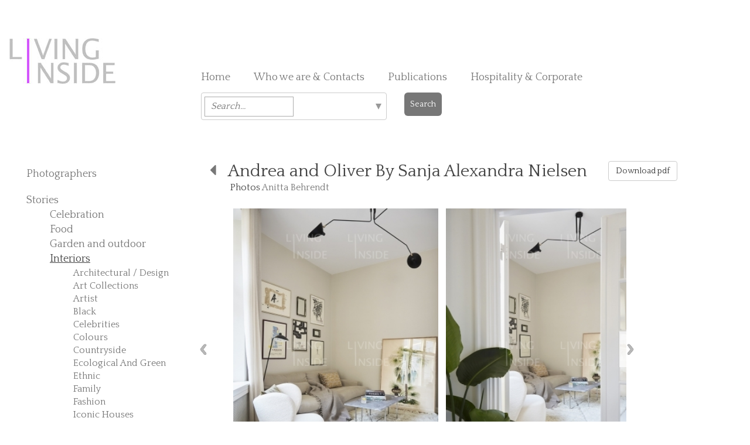

--- FILE ---
content_type: text/html; charset=iso-8859-1
request_url: https://www.livinginside.it/index.php?pagina=features&categoria=1&sottocategoria=45&galleria=6920
body_size: 6510
content:
<!DOCTYPE HTML>
<html lang="en">
<head>
    <script type="text/javascript">
var _iub = _iub || [];
_iub.csConfiguration = {"gdprAppliesGlobally":false,"countryDetection":true,"cookiePolicyInOtherWindow":true,"consentOnContinuedBrowsing":false,"perPurposeConsent":true,"whitelabel":false,"lang":"en","siteId":2424637,"floatingPreferencesButtonDisplay":"bottom-right","cookiePolicyId":28298674,"cookiePolicyUrl":"https://www.livinginside.it/index.php?pagina=privacy", "banner":{ "acceptButtonDisplay":true,"customizeButtonDisplay":true,"acceptButtonColor":"#c4c4c4","acceptButtonCaptionColor":"#000000","customizeButtonColor":"#c4c4c4","customizeButtonCaptionColor":"#000000","rejectButtonDisplay":true,"rejectButtonColor":"#c4c4c4","rejectButtonCaptionColor":"#000000","listPurposes":true,"position":"float-bottom-center","textColor":"#000000","backgroundColor":"#ffffff","content":"We, and selected companies, may access and use information for the purposes below. You may customise your choice or continue using our service if you are okay with the purposes listed.\n\nPlease note that when all purposes are disallowed, some site functionality may be affected." }};
</script>
<script type="text/javascript" src="//cdn.iubenda.com/cs/iubenda_cs.js" charset="UTF-8" async></script>
    <!--meta http-equiv="Content-Type" content="text/html; charset=utf-8"-->
 <meta http-equiv="Content-Type" content="text/html;charset=ISO-8859-1">
<meta name="viewport" content="width=device-width, initial-scale=1, maximum-scale=1">
<meta name="google-site-verification" content="dmRKH8nHFRxi3ZIwmp3cl-ac8DAL9jgHN9CrodWc1WI" />
<title>Andrea and Oliver By Sanja Alexandra Nielsen  - SCANDINAVIA - Editorial Features - Photographers Agency: Interior Design, Lifestyle, Food, Gardens, Houses â€“ Living Inside LTD</title>
<meta name="description" content="" />
<meta name="keywords" content="" />
<link href="https://fonts.googleapis.com/css?family=Special+Elite" rel="stylesheet" type="text/css">
<link href='https://fonts.googleapis.com/css?family=Quattrocento:400,700' rel='stylesheet' type='text/css'>
<link rel="stylesheet" href="css/bootstrap.min.css" type="text/css" media="all" />
<link rel="stylesheet" href="css/font-awesome.min.css" type="text/css" media="all" />
<link rel="stylesheet" href="css/responsiveslides.css" type="text/css" media="all" />
<link rel="stylesheet" href="css/custom.css" type="text/css" media="all" />

<link href='https://fonts.googleapis.com/css?family=Special+Elite' rel='stylesheet' type='text/css'>

<style type="text/css">
	.fineart {
		font-family: 'Special Elite', cursive;
		text-decoration:none;
		font-weight:bold;
		font-size:20px;
	}

    img{-webkit-user-drag: none;}

    .overlay{
        display: none;
        position: fixed;
        width: 100%;
        height: 100%;
        top: 0;
        left: 0;
        z-index: 999;
        background: rgba(255,255,255,0.8) url("img/loading.gif") center no-repeat;
    }

    body.loading{
        overflow: hidden;
    }

    body.loading .overlay{
        display: block;
    }

</style>

    <!-- CSS -->
    <link rel="stylesheet" type="text/css" href="css/jquery.dropdown.css">

</head>

<body>
<div class="wrap">
	<header class="container-fluid page-header"> <!-- navbar-fixed-top -->
  		<nav class="navbar navbar-default">
  			<div class="container-fluid">
    			<div class="navbar-header">
      				<a class="navbar-brand col-md-3" href="/">
        				<img alt="Brand" src="img/logo.jpg">
     	 			</a>
                    <!--h2 class="hidden-xs hidden-sm"><small>Photography, Fine Art<br>& Bespoke services</small></h2-->
                    <ul class="h-nav navbar-nav hidden-xs hidden-sm col-md-9">
                    	<li><a href="/">Home</a></li>
                        <li><a href="index.php?pagina=about">Who we are & Contacts</a></li>
                        <!--<li><a href="index.php?pagina=fotografi_mondo">Bespoke Services</a></li>-->
                        <li><a href="index.php?pagina=redazionali">Publications</a></li>
                		<li><a href="https://corporate.livinginside.it/" target="_blank">Hospitality & Corporate</a></li>
                        <!--<li><a href="index.php?pagina=contatti">Contacts</a></li>-->

                    </ul>
                    <!-- mobile -->
                    <button type="button" class="navbar-toggle collapsed" data-toggle="collapse" data-target="#navigation">
        				<span class="sr-only">Toggle navigation</span>
        				<span class="icon-bar"></span>
        				<span class="icon-bar"></span>
        				<span class="icon-bar"></span>
      				</button>
                    <div class="collapse navbar-collapse" id="navigation">
      					<ul class="nav navbar-nav hidden-lg hidden-md">
                        	<li><a class="current" href="index.php">Home</a></li>
                        	<li><a href="index.php?pagina=about">Who we are & Contacts</a></li>
                            <li><a href="index.php?pagina=fotografi_mappa">Photographers</a></li>
                			<li><a href="index.php?pagina=features">Our Stories</a></li>
                            <li><a href="index.php?pagina=portrait">Portraits</a></li>
                			<li><a href="index.php?pagina=features&categoria=11">What's New</a></li>
                			<!--<li><a href="index.php?pagina=fotografi_mondo">Bespoke Services</a></li>-->
                            <!--<li><a href="index.php?pagina=corporate">Corporate</a></li>-->
                                                    	<li><a href="index.php?pagina=redazionali">Publications</a></li>
                            <li><a href="https://corporate.livinginside.it/" target="_blank">Hospitality & Corporate</a></li>
                        	<!--<li><a href="index.php?pagina=contatti">Contacts</a></li>-->
                            <li><a href="https://www.instagram.com/living_inside_agency/" target="_blank" style="font-size:14px; color:#fff; background-color:#777; padding:10px; margin-right:0; border-radius:6px;"><i class="fa fa-instagram"></i> Follow on Instagram</a></li>


                        <br>
                            <li><a href="index.php?pagina=login" style="font-size:14px; color:#fff; background-color:#777; padding:10px; border-radius:6px;">My account</a></li>
                        
                        </ul>
                    </div>
                                            <br style="clear:both;">
                    <div class="col-md-4 col-md-offset-3">
                        <form action="index.php?pagina=search" method="post">
                            <div class="row">
                                <div class="col-md-10 col-sm-10 col-xs-9" style="border:0px !important;">
                                    <div class="dropdown-keywords" style="border:0px !important;">
                            		   <select style="display:none; border:0px !important;" name="keywords[]" id="" multiple placeholder="Search...">
                            			   <option value='12'>beige</option><option value='14'>black</option><option value='4'>blue</option><option value='202'>Brown</option><option value='188'>golden</option><option value='5'>green</option><option value='3'>grey</option><option value='11'>metal</option><option value='9'>multi coloured/geometric</option><option value='8'>orange</option><option value='1'>pastel colours</option><option value='16'>pattern</option><option value='2'>pink</option><option value='13'>purple</option><option value='7'>red</option><option value='15'>stripes</option><option value='10'>white</option><option value='6'>yellow</option><option value='17'>attic</option><option value='24'>big house</option><option value='25'>caravan</option><option value='19'>conversion</option><option value='21'>cottage</option><option value='27'>farm house</option><option value='28'>houseboat</option><option value='26'>hut</option><option value='29'>penthouse</option><option value='18'>renovation</option><option value='30'>seaside house</option><option value='33'>shed</option><option value='23'>small house</option><option value='31'>tree house</option><option value='20'>villa</option><option value='48'>bamboo</option><option value='151'>boiserie</option><option value='152'>brass</option><option value='38'>brick</option><option value='46'>ceramic</option><option value='206'>clay</option><option value='36'>concrete</option><option value='40'>fresco</option><option value='169'>furry</option><option value='47'>glass</option><option value='208'>iron</option><option value='197'>leather</option><option value='39'>marble</option><option value='50'>mosaic</option><option value='212'>paper</option><option value='196'>plastic</option><option value='189'>plywood</option><option value='49'>rattan</option><option value='175'>resin</option><option value='44'>steel</option><option value='42'>stone</option><option value='150'>stucco</option><option value='178'>suede</option><option value='51'>terrazzo</option><option value='59'>textile</option><option value='35'>tiles</option><option value='41'>timber cladding</option><option value='45'>velvet</option><option value='190'>wall painting</option><option value='34'>wallpaper</option><option value='37'>wood</option><option value='52'>wooden floor</option><option value='201'>wool</option><option value='179'>Armchair</option><option value='67'>art</option><option value='66'>artwork</option><option value='191'>bar trolley</option><option value='91'>barbecue</option><option value='181'>bathtub</option><option value='176'>Bedside table</option><option value='93'>bench</option><option value='182'>book</option><option value='65'>bookshelf</option><option value='204'>bunk bed</option><option value='80'>candlestick</option><option value='213'>canopy bed</option><option value='63'>carpet</option><option value='97'>cat</option><option value='72'>ceiling</option><option value='171'>ceramic vase</option><option value='56'>chandelier</option><option value='187'>chest of drawers</option><option value='83'>chinoiserie</option><option value='185'>clock</option><option value='111'>closet</option><option value='54'>coat rack</option><option value='198'>coffee table</option><option value='68'>collection</option><option value='209'>console</option><option value='89'>couch</option><option value='79'>cupboard</option><option value='58'>curtain</option><option value='88'>cushions</option><option value='193'>day bed</option><option value='153'>desk</option><option value='96'>dog</option><option value='180'>dresser</option><option value='76'>dry flowers</option><option value='165'>egg chair</option><option value='60'>fireplace</option><option value='75'>flowers</option><option value='183'>french door</option><option value='154'>gate</option><option value='172'>glass vase</option><option value='160'>glass wall</option><option value='77'>hammock</option><option value='57'>hanging</option><option value='174'>hanging lamp</option><option value='163'>instrument</option><option value='195'>ladder</option><option value='173'>lamp</option><option value='205'>letters</option><option value='55'>light</option><option value='71'>mirror</option><option value='210'>neon</option><option value='90'>outside furniture</option><option value='95'>pets</option><option value='69'>plants</option><option value='203'>plate rack</option><option value='207'>pouf</option><option value='86'>rocking chair</option><option value='62'>rug</option><option value='219'>sconces applique</option><option value='220'>Screen</option><option value='164'>seesaw</option><option value='158'>separé</option><option value='85'>shelf</option><option value='81'>shoe rack</option><option value='87'>shower</option><option value='84'>sideboard</option><option value='199'>sliding door</option><option value='170'>sofa</option><option value='218'>Spiral staircase</option><option value='155'>stool</option><option value='73'>stove</option><option value='217'>sun bed </option><option value='156'>table</option><option value='64'>tapestry</option><option value='200'>vanity</option><option value='53'>wall hanger</option><option value='94'>wardrobe</option><option value='92'>window</option><option value='78'>wine cellar</option><option value='100'>balcony</option><option value='104'>bathroom</option><option value='105'>bedroom</option><option value='102'>dining room</option><option value='109'>entrance</option><option value='118'>façade</option><option value='99'>garden</option><option value='119'>greenhouse</option><option value='168'>gym</option><option value='108'>hall</option><option value='107'>hallway corridor</option><option value='114'>home office</option><option value='112'>kids room</option><option value='103'>kitchen</option><option value='106'>laundry</option><option value='101'>living room</option><option value='148'>mezzanine</option><option value='161'>niche</option><option value='115'>outdoor</option><option value='159'>path</option><option value='120'>porch</option><option value='162'>sauna</option><option value='113'>staircase</option><option value='116'>storage</option><option value='117'>swimming pool</option><option value='98'>terrace</option><option value='121'>vegetable garden</option><option value='110'>walk in closet</option><option value='194'>winter garden patio</option><option value='127'>animal</option><option value='142'>antique</option><option value='140'>architectural</option><option value='141'>children</option><option value='215'>Christmas decoration</option><option value='216'>Christmas table</option><option value='214'>Christmas tree</option><option value='128'>classic</option><option value='131'>contemporary</option><option value='146'>cosy</option><option value='186'>country</option><option value='211'>delabré limewash</option><option value='125'>eco friendly</option><option value='137'>ethnic/exotic</option><option value='138'>feminine</option><option value='184'>Japanese</option><option value='133'>minimalist</option><option value='136'>mixed style</option><option value='139'>modern</option><option value='124'>natural</option><option value='144'>oriental</option><option value='134'>recycled</option><option value='143'>romantic</option><option value='135'>rustic</option><option value='123'>scandinavian style</option><option value='167'>shabby</option><option value='126'>sustainable</option><option value='132'>urban industrial</option><option value='129'>vintage/ retro</option>                            		   </select>
                            		 </div>
                                </div>
                                <div class="col-md-2 col-sm-2 col-xs-3">
                                    <button type="submit" style="font-size:14px; color:#fff; background-color:#777; padding:10px; border-radius:6px; border:none;">Search</button>
                                </div>
                            </div>
                        </form>
                                                    <!--<p style="margin-top:10px;">Return to your search for: <a href="index.php?pagina=search"><em>
                                                            </em></a></p>-->
                                            </div>
                        			</div>
  			</div>
		</nav>
	</header>

    <div class="container-fluid content">
    	<div class="col-md-3">
        	<ul role="navigation" class="nav v-nav hidden-xs hidden-sm">
            	<li><a href="index.php?pagina=fotografi_mappa">Photographers</a></li>
                <li><a data-toggle="collapse" data-parent="#accordion" href="#stories" aria-expanded="true" aria-controls="stories">Stories</a>
                	<ul id="stories" class="panel-collapse collapse in" role="navigation" aria-labelledby="headingOne">
                    	                        <li><a href="index.php?pagina=features&categoria=15">Celebration</a></li>

                                                <li><a href="index.php?pagina=features&categoria=3">Food</a></li>

                                                <li><a href="index.php?pagina=features&categoria=2">Garden and outdoor</a></li>

                                                <li><a href="index.php?pagina=features&categoria=1" class="current">Interiors</a></li>

                        
                                                            <ul id="celebration" class="panel-collapse collapse in second" role="navigation" aria-labelledby="headingOne">
                                                                <li><a href="index.php?pagina=features&categoria=1&sottocategoria=20">Architectural / Design</a></li>
                                                                <li><a href="index.php?pagina=features&categoria=1&sottocategoria=52">Art Collections</a></li>
                                                                <li><a href="index.php?pagina=features&categoria=1&sottocategoria=32">Artist</a></li>
                                                                <li><a href="index.php?pagina=features&categoria=1&sottocategoria=81">Black</a></li>
                                                                <li><a href="index.php?pagina=features&categoria=1&sottocategoria=31">Celebrities</a></li>
                                                                <li><a href="index.php?pagina=features&categoria=1&sottocategoria=38">Colours</a></li>
                                                                <li><a href="index.php?pagina=features&categoria=1&sottocategoria=6">Countryside</a></li>
                                                                <li><a href="index.php?pagina=features&categoria=1&sottocategoria=73">Ecological And Green</a></li>
                                                                <li><a href="index.php?pagina=features&categoria=1&sottocategoria=43">Ethnic</a></li>
                                                                <li><a href="index.php?pagina=features&categoria=1&sottocategoria=51">Family</a></li>
                                                                <li><a href="index.php?pagina=features&categoria=1&sottocategoria=63">Fashion</a></li>
                                                                <li><a href="index.php?pagina=features&categoria=1&sottocategoria=84">Iconic Houses</a></li>
                                                                <li><a href="index.php?pagina=features&categoria=1&sottocategoria=9">Loft</a></li>
                                                                <li><a href="index.php?pagina=features&categoria=1&sottocategoria=5">Mountain Chalets</a></li>
                                                                <li><a href="index.php?pagina=features&categoria=1&sottocategoria=1">Seaside And Coastal Living </a></li>
                                                                <li><a href="index.php?pagina=features&categoria=1&sottocategoria=44">Small</a></li>
                                                                <li><a href="index.php?pagina=features&categoria=1&sottocategoria=27">Vintage And Antiques</a></li>
                                                                <li><a href="index.php?pagina=features&categoria=1&sottocategoria=45" class="current">White</a></li>
                                                            </ul>
                                                    <li><a href="index.php?pagina=features&categoria=18">Interiors by city and country</a></li>

                                                <li><a href="index.php?pagina=features&categoria=19">Lifestyle</a></li>

                                                <li><a href="index.php?pagina=features&categoria=8">Makers and workspaces</a></li>

                                                <li><a href="index.php?pagina=features&categoria=7">Seasons</a></li>

                                                <li><a href="index.php?pagina=features&categoria=16">Travel and hospitality</a></li>

                        
                    </ul>
                </li>
                <li><a href="index.php?pagina=portrait">Portraits</a></li>
                <li><a href="index.php?pagina=features&categoria=11">What's New</a></li>
                                <li style="margin-top:40px;"><a href="https://www.instagram.com/living_inside_agency/" target="_blank" style="font-size:14px; color:#fff; background-color:#777; padding:10px; border-radius:6px;"><i class="fa fa-instagram"></i> Follow on Instagram</a></li>

                                    <li><a href="index.php?pagina=login" style="font-size:14px; color:#fff; background-color:#777; padding:10px; border-radius:6px;">My account</a></li>
                                
                                <!--li><a style="color:#444; margin-top:15px;" href="index.php?pagina=fotografi_mondo">Bespoke Services</a></li-->
                <!--<li style="margin-top:130px; width:150px;">
                <hr style="background-color:#353535; width:100%; height:2px; margin:1px 0;">
                <hr style="background-color:#63A69F; width:100%; height:2px; margin:0;">
                <hr style="background-color:#353535; width:100%; height:2px; margin:1px 0 15px 0;">
                <a href="http://www.fineart-livinginside.com/" target="_blank"><img style="display:block; margin: 0 auto;" src="img/fineart-piccolo-grigio.png" alt="Fine Art" width="100"></a>
                <hr style="background-color:#353535; width:100%; height:2px; margin:15px 0 1px 0;">
                <hr style="background-color:#63A69F; width:100%; height:2px; margin:0;">
                <hr style="background-color:#353535; width:100%; height:2px; margin:1px 0;"></li>-->
            </ul>
        </div>

        <div class="overlay"></div>

<div class="col-md-9 sezione slider">
        	<div class="col-md-9"><h2><a href="javascript:history.back();"><i class="fa fa-caret-left"></i></a>&nbsp;&nbsp; Andrea and Oliver By Sanja Alexandra Nielsen </h2><p>Photos <a href="index.php?pagina=fotografi&id=110">Anitta Behrendt</a></p></div>
            <div class="col-md-3"><button class="btn btn-default" id="genera" type="button" href="javascript:;">Download pdf</button></div>
            <ul class="rslides hidden-xs hidden-sm">
            	<li>
  				                	<div class="col-md-6">
                    	<img src="uploads/gallerie/grande/andreagladcopia_6920_01copy.jpg" draggable="false" onmousedown="return false" style="user-drag: none">
                    </div>
                                	<div class="col-md-6">
                    	<img src="uploads/gallerie/grande/andreagladcopia_6920_02copy.jpg" draggable="false" onmousedown="return false" style="user-drag: none">
                    </div>
                </li><li>                	<div class="col-md-6">
                    	<img src="uploads/gallerie/grande/andreagladcopia_6920_03copy.jpg" draggable="false" onmousedown="return false" style="user-drag: none">
                    </div>
                                	<div class="col-md-6">
                    	<img src="uploads/gallerie/grande/andreagladcopia_6920_04copy.jpg" draggable="false" onmousedown="return false" style="user-drag: none">
                    </div>
                </li><li>                	<div class="col-md-6">
                    	<img src="uploads/gallerie/grande/andreagladcopia_6920_05copy.jpg" draggable="false" onmousedown="return false" style="user-drag: none">
                    </div>
                                	<div class="col-md-6">
                    	<img src="uploads/gallerie/grande/andreagladcopia_6920_06copy.jpg" draggable="false" onmousedown="return false" style="user-drag: none">
                    </div>
                </li><li>                	<div class="col-md-6">
                    	<img src="uploads/gallerie/grande/andreagladcopia_6920_07copy.jpg" draggable="false" onmousedown="return false" style="user-drag: none">
                    </div>
                                	<div class="col-md-6">
                    	<img src="uploads/gallerie/grande/andreagladcopia_6920_08copy.jpg" draggable="false" onmousedown="return false" style="user-drag: none">
                    </div>
                </li><li>                	<div class="col-md-6">
                    	<img src="uploads/gallerie/grande/andreagladcopia_6920_09copy.jpg" draggable="false" onmousedown="return false" style="user-drag: none">
                    </div>
                                	<div class="col-md-6">
                    	<img src="uploads/gallerie/grande/andreagladcopia_6920_10copy.jpg" draggable="false" onmousedown="return false" style="user-drag: none">
                    </div>
                </li><li>                	<div class="col-md-6">
                    	<img src="uploads/gallerie/grande/andreagladcopia_6920_11copy.jpg" draggable="false" onmousedown="return false" style="user-drag: none">
                    </div>
                                	<div class="col-md-6">
                    	<img src="uploads/gallerie/grande/andreagladcopia_6920_12copy.jpg" draggable="false" onmousedown="return false" style="user-drag: none">
                    </div>
                </li><li>                	<div class="col-md-6">
                    	<img src="uploads/gallerie/grande/andreagladcopia_6920_13copy.jpg" draggable="false" onmousedown="return false" style="user-drag: none">
                    </div>
                                	<div class="col-md-6">
                    	<img src="uploads/gallerie/grande/andreagladcopia_6920_14copy.jpg" draggable="false" onmousedown="return false" style="user-drag: none">
                    </div>
                </li><li>                	<div class="col-md-6">
                    	<img src="uploads/gallerie/grande/andreagladcopia_6920_15copy.jpg" draggable="false" onmousedown="return false" style="user-drag: none">
                    </div>
                                	<div class="col-md-6">
                    	<img src="uploads/gallerie/grande/andreagladcopia_6920_16copy.jpg" draggable="false" onmousedown="return false" style="user-drag: none">
                    </div>
                </li><li>                	<div class="col-md-6">
                    	<img src="uploads/gallerie/grande/andreagladcopia_6920_17copy.jpg" draggable="false" onmousedown="return false" style="user-drag: none">
                    </div>
                                	<div class="col-md-6">
                    	<img src="uploads/gallerie/grande/andreagladcopia_6920_18copy.jpg" draggable="false" onmousedown="return false" style="user-drag: none">
                    </div>
                </li><li>                	<div class="col-md-6">
                    	<img src="uploads/gallerie/grande/andreagladcopia_6920_19copy.jpg" draggable="false" onmousedown="return false" style="user-drag: none">
                    </div>
                                	<div class="col-md-6">
                    	<img src="uploads/gallerie/grande/andreagladcopia_6920_20copy.jpg" draggable="false" onmousedown="return false" style="user-drag: none">
                    </div>
                </li><li>                	<div class="col-md-6">
                    	<img src="uploads/gallerie/grande/andreagladcopia_6920_21copy.jpg" draggable="false" onmousedown="return false" style="user-drag: none">
                    </div>
                                	<div class="col-md-6">
                    	<img src="uploads/gallerie/grande/andreagladcopia_6920_22copy.jpg" draggable="false" onmousedown="return false" style="user-drag: none">
                    </div>
                </li><li>                	<div class="col-md-6">
                    	<img src="uploads/gallerie/grande/andreagladcopia_6920_23copy.jpg" draggable="false" onmousedown="return false" style="user-drag: none">
                    </div>
                                	<div class="col-md-6">
                    	<img src="uploads/gallerie/grande/andreagladcopia_6920_24copy.jpg" draggable="false" onmousedown="return false" style="user-drag: none">
                    </div>
                </li><li>                	<div class="col-md-6">
                    	<img src="uploads/gallerie/grande/andreagladcopia_6920_25copy.jpg" draggable="false" onmousedown="return false" style="user-drag: none">
                    </div>
                                	<div class="col-md-6">
                    	<img src="uploads/gallerie/grande/andreagladcopia_6920_26copy.jpg" draggable="false" onmousedown="return false" style="user-drag: none">
                    </div>
                </li><li>			</ul>

            <!-- mobile -->
            <ul class="rslides mobile hidden-lg hidden-md">
  				                <li><img src="uploads/gallerie/grande/andreagladcopia_6920_01copy.jpg" draggable="false" onmousedown="return false" style="user-drag: none"></li>
                                <li><img src="uploads/gallerie/grande/andreagladcopia_6920_02copy.jpg" draggable="false" onmousedown="return false" style="user-drag: none"></li>
                                <li><img src="uploads/gallerie/grande/andreagladcopia_6920_03copy.jpg" draggable="false" onmousedown="return false" style="user-drag: none"></li>
                                <li><img src="uploads/gallerie/grande/andreagladcopia_6920_04copy.jpg" draggable="false" onmousedown="return false" style="user-drag: none"></li>
                                <li><img src="uploads/gallerie/grande/andreagladcopia_6920_05copy.jpg" draggable="false" onmousedown="return false" style="user-drag: none"></li>
                                <li><img src="uploads/gallerie/grande/andreagladcopia_6920_06copy.jpg" draggable="false" onmousedown="return false" style="user-drag: none"></li>
                                <li><img src="uploads/gallerie/grande/andreagladcopia_6920_07copy.jpg" draggable="false" onmousedown="return false" style="user-drag: none"></li>
                                <li><img src="uploads/gallerie/grande/andreagladcopia_6920_08copy.jpg" draggable="false" onmousedown="return false" style="user-drag: none"></li>
                                <li><img src="uploads/gallerie/grande/andreagladcopia_6920_09copy.jpg" draggable="false" onmousedown="return false" style="user-drag: none"></li>
                                <li><img src="uploads/gallerie/grande/andreagladcopia_6920_10copy.jpg" draggable="false" onmousedown="return false" style="user-drag: none"></li>
                                <li><img src="uploads/gallerie/grande/andreagladcopia_6920_11copy.jpg" draggable="false" onmousedown="return false" style="user-drag: none"></li>
                                <li><img src="uploads/gallerie/grande/andreagladcopia_6920_12copy.jpg" draggable="false" onmousedown="return false" style="user-drag: none"></li>
                                <li><img src="uploads/gallerie/grande/andreagladcopia_6920_13copy.jpg" draggable="false" onmousedown="return false" style="user-drag: none"></li>
                                <li><img src="uploads/gallerie/grande/andreagladcopia_6920_14copy.jpg" draggable="false" onmousedown="return false" style="user-drag: none"></li>
                                <li><img src="uploads/gallerie/grande/andreagladcopia_6920_15copy.jpg" draggable="false" onmousedown="return false" style="user-drag: none"></li>
                                <li><img src="uploads/gallerie/grande/andreagladcopia_6920_16copy.jpg" draggable="false" onmousedown="return false" style="user-drag: none"></li>
                                <li><img src="uploads/gallerie/grande/andreagladcopia_6920_17copy.jpg" draggable="false" onmousedown="return false" style="user-drag: none"></li>
                                <li><img src="uploads/gallerie/grande/andreagladcopia_6920_18copy.jpg" draggable="false" onmousedown="return false" style="user-drag: none"></li>
                                <li><img src="uploads/gallerie/grande/andreagladcopia_6920_19copy.jpg" draggable="false" onmousedown="return false" style="user-drag: none"></li>
                                <li><img src="uploads/gallerie/grande/andreagladcopia_6920_20copy.jpg" draggable="false" onmousedown="return false" style="user-drag: none"></li>
                                <li><img src="uploads/gallerie/grande/andreagladcopia_6920_21copy.jpg" draggable="false" onmousedown="return false" style="user-drag: none"></li>
                                <li><img src="uploads/gallerie/grande/andreagladcopia_6920_22copy.jpg" draggable="false" onmousedown="return false" style="user-drag: none"></li>
                                <li><img src="uploads/gallerie/grande/andreagladcopia_6920_23copy.jpg" draggable="false" onmousedown="return false" style="user-drag: none"></li>
                                <li><img src="uploads/gallerie/grande/andreagladcopia_6920_24copy.jpg" draggable="false" onmousedown="return false" style="user-drag: none"></li>
                                <li><img src="uploads/gallerie/grande/andreagladcopia_6920_25copy.jpg" draggable="false" onmousedown="return false" style="user-drag: none"></li>
                                <li><img src="uploads/gallerie/grande/andreagladcopia_6920_26copy.jpg" draggable="false" onmousedown="return false" style="user-drag: none"></li>
                			</ul>
        </div>




    	<!--div class="col-md-12 copyright">
        	<p>All pictures included on this website are property of the photographers represented by Living Inside SRL, unless otherwise stated, and are protected by international property and copyright laws.<br>
Images, text and articles appearing on this website cannot be reproduced in any media, website, blog or social network.</p>
        </div-->
    </div> <!-- container -->
    <div id="push"></div>
</div> <!-- wrap -->
    <footer class="container-fluid">
    	<div class="col-md-8">
        	<p>Living Inside SRL - Benedetto Marcello 4 - 20124 Milano (MI) - Phone +39 (0)2 36723096<br>
E-mail <a href="mailto:info@livinginside.it">info@livinginside.it</a> - P.IVA 07580240963 - <a href="index.php?pagina=privacy">Privacy</a></p>
        </div>

		    </footer>

<script type="text/javascript" src="js/jquery.min.js"></script>

<script src="js/bootstrap.min.js"></script>


<script>
  $(function() {
      $('img').on('dragstart', function(event) { event.preventDefault(); });

      $('img').on('dragstart', false);
  });
</script>

<script src="js/responsiveslides.min.js"></script>

<script>
  $(function() {
    $(".rslides").responsiveSlides({
		auto: false,
		speed: 500,
  		timeout: 4000,
 		nav: true,
		namespace: "centered-btns"
	});
  });
</script>


    <script>
        $('#myModal').on('shown.bs.modal', function () {
          $('#myInput').focus()
        })
    </script>


    <script src="js/jquery.dropdown.js"></script>
    <script>

  $('.dropdown-keywords').dropdown({
    //data: json1.data,
    //limitCount: 40,
    multipleMode: 'label',
    choice: function () {
      // console.log(arguments,this);
    }
  });

</script>

<script>
// Initiate an Ajax request on button click
$(document).on("click", "#genera", function(){
    // Adding timestamp to set cache false
    $("body").addClass("loading");
    $("#genera").html("Please wait, we're generating the pdf...");
    window.location.replace('genera_pdf/genera_pdf.php?galleria=6920&lingua=en');

    setTimeout(function() {
            $("#genera").html("Download pdf");
    }, 10000);
    setTimeout(function() {
            $("body").removeClass("loading");
    }, 8000);

});
</script>



</body>
</html>


--- FILE ---
content_type: text/javascript
request_url: https://www.livinginside.it/js/jquery.dropdown.js
body_size: 5632
content:
;
(function ($) {
  'use strict';

  function noop() { }

  function throttle(func, wait, options) {
    var context, args, result;
    var timeout = null;
    // ä¸Šæ¬¡æ‰§è¡Œæ—¶é—´ç‚¹
    var previous = 0;
    if (!options) options = {};
    // å»¶è¿Ÿæ‰§è¡Œå‡½æ•°
    var later = function () {
      // è‹¥è®¾å®šäº†å¼€å§‹è¾¹ç•Œä¸æ‰§è¡Œé€‰é¡¹ï¼Œä¸Šæ¬¡æ‰§è¡Œæ—¶é—´å§‹ç»ˆä¸º0
      previous = options.leading === false ? 0 : new Date().getTime();
      timeout = null;
      result = func.apply(context, args);
      if (!timeout) context = args = null;
    };
    return function () {
      var now = new Date().getTime();
      // é¦–æ¬¡æ‰§è¡Œæ—¶ï¼Œå¦‚æžœè®¾å®šäº†å¼€å§‹è¾¹ç•Œä¸æ‰§è¡Œé€‰é¡¹ï¼Œå°†ä¸Šæ¬¡æ‰§è¡Œæ—¶é—´è®¾å®šä¸ºå½“å‰æ—¶é—´ã€‚
      if (!previous && options.leading === false) previous = now;
      // å»¶è¿Ÿæ‰§è¡Œæ—¶é—´é—´éš”
      var remaining = wait - (now - previous);
      context = this;
      args = arguments;
      // å»¶è¿Ÿæ—¶é—´é—´éš”remainingå°äºŽç­‰äºŽ0ï¼Œè¡¨ç¤ºä¸Šæ¬¡æ‰§è¡Œè‡³æ­¤æ‰€é—´éš”æ—¶é—´å·²ç»è¶…è¿‡ä¸€ä¸ªæ—¶é—´çª—å£
      // remainingå¤§äºŽæ—¶é—´çª—å£waitï¼Œè¡¨ç¤ºå®¢æˆ·ç«¯ç³»ç»Ÿæ—¶é—´è¢«è°ƒæ•´è¿‡
      if (remaining <= 0 || remaining > wait) {
        clearTimeout(timeout);
        timeout = null;
        previous = now;
        result = func.apply(context, args);
        if (!timeout) context = args = null;
        //å¦‚æžœå»¶è¿Ÿæ‰§è¡Œä¸å­˜åœ¨ï¼Œä¸”æ²¡æœ‰è®¾å®šç»“å°¾è¾¹ç•Œä¸æ‰§è¡Œé€‰é¡¹
      } else if (!timeout && options.trailing !== false) {
        timeout = setTimeout(later, remaining);
      }
      return result;
    };
  }

  var isSafari = function () {
    var ua = navigator.userAgent.toLowerCase();
    if (ua.indexOf('safari') !== -1) {
      return ua.indexOf('chrome') > -1 ? false : true;
    }
  }();

  var settings = {
    readonly: false,
    minCount: 0,
    minCountErrorMessage: '',
    limitCount: Infinity,
    limitCountErrorMessage: '',
    input: '<input type="text" maxLength="20" placeholder="Search...">',
    data: [],
    searchable: true,
    searchNoData: '<li style="color:#ddd">No Results.</li>',
    init: noop,
    choice: noop,
    extendProps: []
  };

  var KEY_CODE = {
    up: 38,
    down: 40,
    enter: 13
  };

  var EVENT_SPACE = {
    click: 'click.iui-dropdown',
    focus: 'focus.iui-dropdown',
    keydown: 'keydown.iui-dropdown',
    keyup: 'keyup.iui-dropdown'
  };

  var ALERT_TIMEOUT_PERIOD = 1000;

  // åˆ›å»ºæ¨¡æ¿
  function createTemplate() {
    var isLabelMode = this.isLabelMode;
    var searchable = this.config.searchable;
    var templateSearch = searchable ? '<span class="dropdown-search">' + this.config.input + '</span>' : '';

    return isLabelMode ? '<div class="dropdown-display-label"><div class="dropdown-chose-list">' + templateSearch + '</div></div><div class="dropdown-main">{{ul}}</div>' : '<a href="javascript:;" class="dropdown-display" tabindex="0"><span class="dropdown-chose-list"></span><a href="javascript:;"  class="dropdown-clear-all" tabindex="0">\xD7</a></a><div class="dropdown-main">' + templateSearch + '{{ul}}</div>';
  }

  // å°äºŽminCountæç¤ºçš„å…ƒç´ 
  function minItemsAlert() {
    var _dropdown = this;
    var _config = _dropdown.config;
    var $el = _dropdown.$el;
    var $alert = $el.find('.dropdown-minItem-alert');
    var alertMessage = _config.minCountErrorMessage;
    clearTimeout(_dropdown.itemCountAlertTimer);

    if ($alert.length === 0) {
      if (!alertMessage) {
        alertMessage = '\u6700\u4f4e\u9009\u62e9' + _config.minCount + '\u4E2A';
      }
      $alert = $('<div class="dropdown-minItem-alert">' + alertMessage + '</div>');
    }

    $el.append($alert);
    _dropdown.itemCountAlertTimer = setTimeout(function () {
      $el.find('.dropdown-minItem-alert').remove();
    }, ALERT_TIMEOUT_PERIOD);
  }

  // è¶…å‡ºé™åˆ¶æç¤º
  function maxItemAlert() {
    var _dropdown = this;
    var _config = _dropdown.config;
    var $el = _dropdown.$el;
    var $alert = $el.find('.dropdown-maxItem-alert');
    var alertMessage = _config.limitCountErrorMessage;
    clearTimeout(_dropdown.itemLimitAlertTimer);

    if ($alert.length === 0) {
      if (!alertMessage) {
        alertMessage = '\u6700\u591A\u53EF\u9009\u62E9' + _config.limitCount + '\u4E2A';
      }
      $alert = $('<div class="dropdown-maxItem-alert">' + alertMessage + '</div>');
    }

    $el.append($alert);
    _dropdown.itemLimitAlertTimer = setTimeout(function () {
      $el.find('.dropdown-maxItem-alert').remove();
    }, ALERT_TIMEOUT_PERIOD);
  }

  // select-option è½¬ ul-li
  function selectToDiv(str) {
    var result = str || '';
    // ç§»é™¤selectæ ‡ç­¾
    result = result.replace(/<select[^>]*>/gi, '').replace('</select>', '');
    // ç§»é™¤ optgroup ç»“æŸæ ‡ç­¾
    result = result.replace(/<\/optgroup>/gi, '');
    result = result.replace(/<optgroup[^>]*>/gi, function (matcher) {
      var groupName = /label="(.[^"]*)"(\s|>)/.exec(matcher);
      var groupId = /data\-group\-id="(.[^"]*)"(\s|>)/.exec(matcher);
      return '<li class="dropdown-group" data-group-id="' + (groupId ? groupId[1] : '') + '">' + (groupName ? groupName[1] : '') + '</li>';
    });
    result = result.replace(/<option(.*?)<\/option>/gi, function (matcher) {
      // var value = /value="?([\w\u4E00-\u9FA5\uF900-\uFA2D]+)"?/.exec(matcher);
      var value = $(matcher).val();
      var name = />(.*)<\//.exec(matcher);
      // å¼ºåˆ¶è¦æ±‚htmlä¸­ä½¿ç”¨selected/disabledï¼Œè€Œä¸æ˜¯selected="selected","disabled="disabled"
      var isSelected = matcher.indexOf('selected') > -1 ? true : false;
      var isDisabled = matcher.indexOf('disabled') > -1 ? true : false;
      var extendAttr = ''
      var extendProps = matcher.replace(/data-(\w+)="?(.[^"]+)"?/g, function ($1) {
        extendAttr += $1 + ' '
      });
      return '<li ' + (isDisabled ? ' disabled' : ' tabindex="0"') + ' data-value="' + (value || '') + '" class="dropdown-option ' + (isSelected ? 'dropdown-chose' : '') + '" ' + extendAttr + '>' + (name ? name[1] : '') + '</li>';
    });

    return result;
  }

  // object-data è½¬ select-option
  function objectToSelect(data) {
    var dropdown = this;
    var map = {};
    var result = '';
    var name = [];
    var selectAmount = 0;
    var extendProps = dropdown.config.extendProps;

    if (!data || !data.length) {
      return false;
    }

    $.each(data, function (index, val) {
      // disable æƒé‡é«˜äºŽ selected
      var hasGroup = val.groupId;
      var isDisabled = val.disabled ? ' disabled' : '';
      var isSelected = val.selected && !isDisabled ? ' selected' : '';
      var extendAttr = ''
      $.each(extendProps, function (index, value) {
        if (val[value]) {
          extendAttr += 'data-' + value + '="' + val[value] + '" '
        }
      })
      var temp = '<option' + isDisabled + isSelected + ' value="' + val.id + '" ' + extendAttr + '>' + val.name + '</option>';
      if (isSelected) {
        name.push('<span class="dropdown-selected">' + val.name + '<i class="del" data-id="' + val.id + '"></i></span>');
        selectAmount++;
      }
      // åˆ¤æ–­æ˜¯å¦æœ‰åˆ†ç»„
      if (hasGroup) {
        if (map[val.groupId]) {
          map[val.groupId] += temp;
        } else {
          //  &janking& just a separator
          map[val.groupId] = val.groupName + '&janking&' + temp;
        }
      } else {
        map[index] = temp;
      }
    });

    $.each(map, function (index, val) {
      var option = val.split('&janking&');
      // åˆ¤æ–­æ˜¯å¦æœ‰åˆ†ç»„
      if (option.length === 2) {
        var groupName = option[0];
        var items = option[1];
        result += '<optgroup label="' + groupName + '" data-group-id="' + index + '">' + items + '</optgroup>';
      } else {
        result += val;
      }
    });

    return [result, name, selectAmount];
  }

  // select-option è½¬ object-data
  //
  function selectToObject(el) {
    var $select = el;
    var result = [];

    function readOption(key, el) {
      var $option = $(el);
      this.id = $option.prop('value');
      this.name = $option.text();
      this.disabled = $option.prop('disabled');
      this.selected = $option.prop('selected');
    }

    $.each($select.children(), function (key, el) {
      var tmp = {};
      var tmpGroup = {};
      var $el = $(el);
      if (el.nodeName === 'OPTGROUP') {
        tmpGroup.groupId = $el.data('groupId');
        tmpGroup.groupName = $el.attr('label');
        $.each($el.children(), $.proxy(readOption, tmp));
        $.extend(tmp, tmpGroup);
      } else {
        $.each($el, $.proxy(readOption, tmp));
      }
      result.push(tmp);
    });

    return result;
  }

  var action = {
    show: function (event) {
      event.stopPropagation();
      var _dropdown = this;
      $(document).trigger('click.dropdown');
      _dropdown.$el.addClass('active');
    },
    search: throttle(function (event) {
      var _dropdown = this;
      var _config = _dropdown.config;
      var $el = _dropdown.$el;
      var $input = $(event.target);
      var intputValue = $input.val();
      var data = _dropdown.config.data;
      var result = [];
      if (event.keyCode > 36 && event.keyCode < 41) {
        return;
      }
      $.each(data, function (key, value) {
        if ((value.groupName && value.groupName.toLowerCase().indexOf(intputValue.toLowerCase()) > -1) || value.name.toLowerCase().indexOf(intputValue.toLowerCase()) > -1 || '' + value.id === '' + intputValue) {
          result.push(value);
        }
      });
      $el.find('ul').html(selectToDiv(objectToSelect.call(_dropdown, result)[0]) || _config.searchNoData);
    }, 300),
    control: function (event) {
      var keyCode = event.keyCode;
      var KC = KEY_CODE;
      var index = 0;
      var direct;
      var itemIndex;
      var $items;
      if (keyCode === KC.down || keyCode === KC.up) {
        // æ–¹å‘
        direct = keyCode === KC.up ? -1 : 1;
        $items = this.$el.find('[tabindex]');
        itemIndex = $items.index($(document.activeElement));
        // åˆå§‹
        if (itemIndex === -1) {
          index = direct + 1 ? -1 : 0;
        } else {
          index = itemIndex;
        }
        // ç¡®è®¤ä½åº
        index = index + direct;
        // æœ€åŽä½å¾ªçŽ¯
        if (index === $items.length) {
          index = 0;
        }
        $items.eq(index).focus();
        event.preventDefault();
      }
    },
    multiChoose: function (event, status) {
      var _dropdown = this;
      var _config = _dropdown.config;
      var $select = _dropdown.$select;
      var $target = $(event.target);
      var value = $target.attr('data-value');
      var hasSelected = $target.hasClass('dropdown-chose');
      var selectedName = [];
      var selectedProp;

      if ($target.hasClass('dropdown-display')) {
        return false;
      }

      if (hasSelected) {
        $target.removeClass('dropdown-chose');
        _dropdown.selectAmount--;
      } else {
        if (_dropdown.selectAmount < _config.limitCount) {
          $target.addClass('dropdown-chose');
          _dropdown.selectAmount++;
        } else {
          maxItemAlert.call(_dropdown);
          return false;
        }
      }

      _dropdown.name = [];

      $.each(_config.data, function (key, item) {
        if ('' + item.id === '' + value) {
          selectedProp = item;
          item.selected = hasSelected ? false : true;
        }
        if (item.selected) {
          selectedName.push(item.name);
          _dropdown.name.push('<span class="dropdown-selected">' + item.name + '<i class="del" data-id="' + item.id + '"></i></span>');
        }
      });

      $select.find('option[value="' + value + '"]').prop('selected', hasSelected ? false : true);

      if (hasSelected && _dropdown.selectAmount < _config.minCount) {
        minItemsAlert.call(_dropdown);
      }

      _dropdown.$choseList.find('.dropdown-selected').remove();
      _dropdown.$choseList.prepend(_dropdown.name.join(''));
      _dropdown.$el.find('.dropdown-display').attr('title', selectedName.join(','));
      _config.choice.call(_dropdown, event, selectedProp);
    },
    singleChoose: function (event) {
      var _dropdown = this;
      var _config = _dropdown.config;
      var $el = _dropdown.$el;
      var $select = _dropdown.$select;
      var $target = $(event.target);
      var value = $target.attr('data-value');
      var hasSelected = $target.hasClass('dropdown-chose');

      if ($target.hasClass('dropdown-chose') || $target.hasClass('dropdown-display')) {
        return false;
      }

      _dropdown.name = [];


      $el.removeClass('active').find('li').not($target).removeClass('dropdown-chose');

      $target.toggleClass('dropdown-chose');
      $.each(_config.data, function (key, item) {
        // id æœ‰å¯èƒ½æ˜¯æ•°å­—ä¹Ÿæœ‰å¯èƒ½æ˜¯å­—ç¬¦ä¸²ï¼Œå¼ºåˆ¶å…¨ç­‰æœ‰å¼Šç«¯ 2017-03-20 22:19:21
        item.selected = false;
        if ('' + item.id === '' + value) {
          item.selected = hasSelected ? 0 : 1;
          if (item.selected) {
            _dropdown.name.push('<span class="dropdown-selected">' + item.name + '<i class="del" data-id="' + item.id + '"></i></span>');
          }
        }
      });

      $select.find('option[value="' + value + '"]').prop('selected', true);

      _dropdown.name.push('<span class="placeholder">' + _dropdown.placeholder + '</span>');
      _dropdown.$choseList.html(_dropdown.name.join(''));
      _config.choice.call(_dropdown, event);
    },
    del: function (event) {
      var _dropdown = this;
      var _config = _dropdown.config;
      var $target = $(event.target);
      var id = $target.data('id');
      // 2017-03-23 15:58:50 æµ‹è¯•
      // 10000æ¡æ•°æ®æµ‹è¯•åˆ é™¤ï¼Œè€—æ—¶ ~3ms
      $.each(_dropdown.name, function (key, value) {
        if (value.indexOf('data-id="' + id + '"') !== -1) {
          _dropdown.name.splice(key, 1);
          return false;
        }
      });

      $.each(_dropdown.config.data, function (key, item) {
        if ('' + item.id == '' + id) {
          item.selected = false;
          return false;
        }
      });

      _dropdown.selectAmount--;
      _dropdown.$el.find('[data-value="' + id + '"]').removeClass('dropdown-chose');
      _dropdown.$el.find('[value="' + id + '"]').prop('selected', false).removeAttr('selected');
      $target.closest('.dropdown-selected').remove();
      _config.choice.call(_dropdown, event);

      return false;
    },
    clearAll: function (event) {
      var _dropdown = this;
      var _config = _dropdown.config;
      event && event.preventDefault();
      console.log(this)
      this.$choseList.find('.del').each(function (index, el) {
        $(el).trigger('click');
      });

      if (_config.minCount > 0) {
        minItemsAlert.call(_dropdown);
      }

      this.$el.find('.dropdown-display').removeAttr('title');
      return false;
    }
  };

  function Dropdown(options, el) {
    this.$el = $(el);
    this.$select = this.$el.find('select');
    this.placeholder = this.$select.attr('placeholder');
    this.config = options;
    this.name = [];
    this.isSingleSelect = !this.$select.prop('multiple');
    this.selectAmount = 0;
    this.itemLimitAlertTimer = null;
    this.isLabelMode = this.config.multipleMode === 'label';
    this.init();
  }

  Dropdown.prototype = {
    init: function () {
      var _this = this;
      var _config = _this.config;
      var $el = _this.$el;
      _this.$select.hide();
      //  åˆ¤æ–­dropdownæ˜¯å¦å•é€‰ï¼Œæ˜¯å¦tokenæ¨¡å¼
      $el.addClass(_this.isSingleSelect ? 'dropdown-single' : _this.isLabelMode ? 'dropdown-multiple-label' : 'dropdown-multiple');

      if (_config.data.length === 0) {
        _config.data = selectToObject(_this.$select);
      }

      var processResult = objectToSelect.call(_this, _config.data);

      _this.name = processResult[1];
      _this.selectAmount = processResult[2];
      _this.$select.html(processResult[0]);
      _this.renderSelect();
      // disabledæƒé‡é«˜äºŽreadonly
      _this.changeStatus(_config.disabled ? 'disabled' : _config.readonly ? 'readonly' : false);

      _this.config.init();
    },
    // æ¸²æŸ“ select ä¸º dropdown
    renderSelect: function (isUpdate, isCover) {
      var _this = this;
      var $el = _this.$el;
      var $select = _this.$select;
      var elemLi = selectToDiv($select.prop('outerHTML'));
      var template;

      if (isUpdate) {
        $el.find('ul')[isCover ? 'html' : 'append'](elemLi);
      } else {
        template = createTemplate.call(_this).replace('{{ul}}', '<ul>' + elemLi + '</ul>');
        $el.append(template).find('ul').removeAttr('style class');
      }

      if (isCover) {
        _this.name = [];
        _this.$el.find('.dropdown-selected').remove();
        _this.$select.val('');
      }

      _this.$choseList = $el.find('.dropdown-chose-list');

      if (!_this.isLabelMode) {
        _this.$choseList.html($('<span class="placeholder"></span>').text(_this.placeholder));
      }

      _this.$choseList.prepend(_this.name ? _this.name.join('') : []);
    },
    bindEvent: function () {
      var _this = this;
      var $el = _this.$el;
      var openHandle = isSafari ? EVENT_SPACE.click : EVENT_SPACE.focus;

      $el.on(EVENT_SPACE.click, function (event) {
        event.stopPropagation();
      });

      $el.on(EVENT_SPACE.click, '.del', $.proxy(action.del, _this));

      // show
      if (_this.isLabelMode) {
        $el.on(EVENT_SPACE.click, '.dropdown-display-label', function () {
          $el.find('input').focus();
        });
        if (_this.config.searchable) {
          $el.on(EVENT_SPACE.focus, 'input', $.proxy(action.show, _this));
        } else {
          $el.on(EVENT_SPACE.click, $.proxy(action.show, _this));
        }
        $el.on(EVENT_SPACE.keydown, 'input', function (event) {
          if (event.keyCode === 8 && this.value === '' && _this.name.length) {
            $el.find('.del').eq(-1).trigger('click');
          }
        });
      } else {
        $el.on(openHandle, '.dropdown-display', $.proxy(action.show, _this));
        $el.on(openHandle, '.dropdown-clear-all', $.proxy(action.clearAll, _this));
      }

      // æœç´¢
      $el.on(EVENT_SPACE.keyup, 'input', $.proxy(action.search, _this));

      // æŒ‰ä¸‹enteré”®è®¾ç½®token
      $el.on(EVENT_SPACE.keyup, function (event) {
        var keyCode = event.keyCode;
        var KC = KEY_CODE;
        if (keyCode === KC.enter) {
          $.proxy(_this.isSingleSelect ? action.singleChoose : action.multiChoose, _this, event)();
        }
      });

      // æŒ‰ä¸‹ä¸Šä¸‹é”®åˆ‡æ¢token
      $el.on(EVENT_SPACE.keydown, $.proxy(action.control, _this));

      $el.on(EVENT_SPACE.click, 'li[tabindex]', $.proxy(_this.isSingleSelect ? action.singleChoose : action.multiChoose, _this));
    },
    unbindEvent: function () {
      var _this = this;
      var $el = _this.$el;
      var openHandle = isSafari ? EVENT_SPACE.click : EVENT_SPACE.focus;

      $el.off(EVENT_SPACE.click);
      $el.off(EVENT_SPACE.click, '.del');

      // show
      if (_this.isLabelMode) {
        $el.off(EVENT_SPACE.click, '.dropdown-display-label');
        $el.off(EVENT_SPACE.focus, 'input');
        $el.off(EVENT_SPACE.keydown, 'input');
      } else {
        $el.off(openHandle, '.dropdown-display');
        $el.off(openHandle, '.dropdown-clear-all');
      }
      // æœç´¢
      $el.off(EVENT_SPACE.keyup, 'input');
      // æŒ‰ä¸‹enteré”®è®¾ç½®token
      $el.off(EVENT_SPACE.keyup);
      // æŒ‰ä¸‹ä¸Šä¸‹é”®åˆ‡æ¢token
      $el.off(EVENT_SPACE.keydown);
      $el.off(EVENT_SPACE.click, '[tabindex]');
    },
    changeStatus: function (status) {
      var _this = this;
      if (status === 'readonly') {
        _this.unbindEvent();
      } else if (status === 'disabled') {
        _this.$select.prop('disabled', true);
        _this.unbindEvent();
      } else {
        _this.$select.prop('disabled', false);
        _this.bindEvent();
      }
    },
    update: function (data, isCover) {
      var _this = this;
      var _config = _this.config;
      var $el = _this.$el;
      var _isCover = isCover || false;

      if (Object.prototype.toString.call(data) !== '[object Array]') {
        return;
      }

      _config.data = _isCover ? data.slice(0) : _config.data.concat(data);

      var processResult = objectToSelect.call(_this, _config.data);

      _this.name = processResult[1];
      _this.selectAmount = processResult[2];
      _this.$select.html(processResult[0]);
      _this.renderSelect(true, _isCover);
    },
    destroy: function () {
      this.unbindEvent();
      this.$el.children().not('select').remove();
      this.$el.removeClass('dropdown-single dropdown-multiple-label dropdown-multiple');
      this.$select.show();
    },
    choose: function (values, status) {
      var valArr = Object.prototype.toString.call(values) === '[object Array]' ? values : [values];
      var _this = this;
      var _status = status !== void 0 ? !!status : true
      $.each(valArr, function (index, value) {
        var $target = _this.$el.find('[data-value="' + value + '"]');
        var targetStatus = $target.hasClass('dropdown-chose');
        if (targetStatus !== _status) {
          $target.trigger(EVENT_SPACE.click, status || true)
        }
      });
    },
    reset: function () {
      action.clearAll.call(this)
    }
  };

  $(document).on('click.dropdown', function () {
    $('.dropdown-single,.dropdown-multiple,.dropdown-multiple-label').removeClass('active');
  });

  $.fn.dropdown = function (options) {
    this.each(function (index, el) {
      $(el).data('dropdown', new Dropdown($.extend(true, {}, settings, options), el));
    });
    return this;
  }
})(jQuery);
